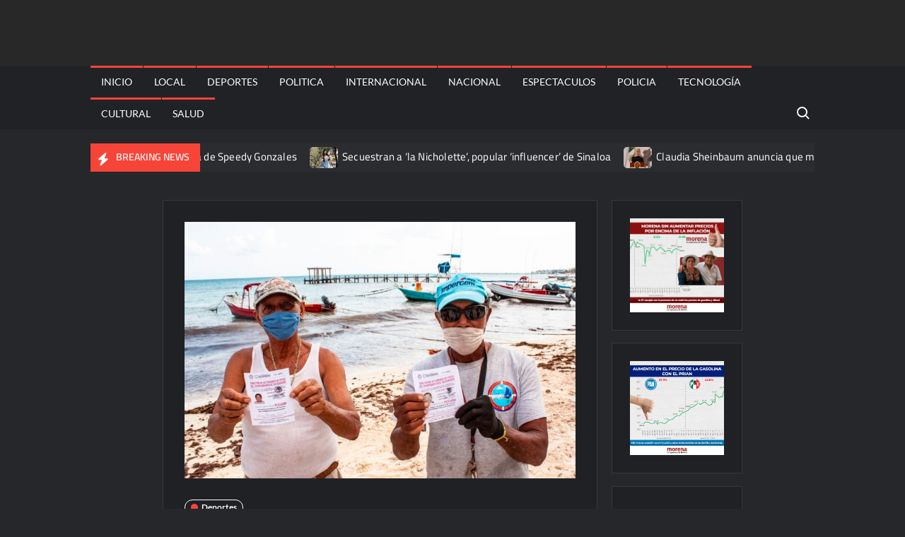

--- FILE ---
content_type: text/html; charset=UTF-8
request_url: https://far-fay.com/2020/04/29/coronavirus-playa-del-carmen-otorgan-132-permisos-de-pesca-para-autoconsumo/
body_size: 14296
content:
<!doctype html>
<html lang="es">
<head>
	<meta charset="UTF-8">
	<meta name="viewport" content="width=device-width">
	<link rel="profile" href="https://gmpg.org/xfn/11">

	<title>Coronavirus Playa del Carmen; otorgan 132 permisos de pesca para autoconsumo</title>
			 			 			 			 			 			 			 			 			 			 			 			 			 			 			 			 			 			 			 			 			 			 			 			 			 			 			 			 			 			 			 			 			 			 			 			 			 			 			 			 			 			 			 			 			 			 			 <meta name='robots' content='max-image-preview:large' />
<link rel="alternate" type="application/rss+xml" title=" &raquo; Feed" href="https://far-fay.com/feed/" />
<link rel="alternate" type="application/rss+xml" title=" &raquo; RSS de los comentarios" href="https://far-fay.com/comments/feed/" />
<link rel="alternate" type="application/rss+xml" title=" &raquo; Coronavirus Playa del Carmen; otorgan 132 permisos de pesca para autoconsumo RSS de los comentarios" href="https://far-fay.com/2020/04/29/coronavirus-playa-del-carmen-otorgan-132-permisos-de-pesca-para-autoconsumo/feed/" />
<link rel="alternate" title="oEmbed (JSON)" type="application/json+oembed" href="https://far-fay.com/wp-json/oembed/1.0/embed?url=https%3A%2F%2Ffar-fay.com%2F2020%2F04%2F29%2Fcoronavirus-playa-del-carmen-otorgan-132-permisos-de-pesca-para-autoconsumo%2F" />
<link rel="alternate" title="oEmbed (XML)" type="text/xml+oembed" href="https://far-fay.com/wp-json/oembed/1.0/embed?url=https%3A%2F%2Ffar-fay.com%2F2020%2F04%2F29%2Fcoronavirus-playa-del-carmen-otorgan-132-permisos-de-pesca-para-autoconsumo%2F&#038;format=xml" />
<style id='wp-img-auto-sizes-contain-inline-css' type='text/css'>
img:is([sizes=auto i],[sizes^="auto," i]){contain-intrinsic-size:3000px 1500px}
/*# sourceURL=wp-img-auto-sizes-contain-inline-css */
</style>
<style id='wp-emoji-styles-inline-css' type='text/css'>

	img.wp-smiley, img.emoji {
		display: inline !important;
		border: none !important;
		box-shadow: none !important;
		height: 1em !important;
		width: 1em !important;
		margin: 0 0.07em !important;
		vertical-align: -0.1em !important;
		background: none !important;
		padding: 0 !important;
	}
/*# sourceURL=wp-emoji-styles-inline-css */
</style>
<style id='wp-block-library-inline-css' type='text/css'>
:root{--wp-block-synced-color:#7a00df;--wp-block-synced-color--rgb:122,0,223;--wp-bound-block-color:var(--wp-block-synced-color);--wp-editor-canvas-background:#ddd;--wp-admin-theme-color:#007cba;--wp-admin-theme-color--rgb:0,124,186;--wp-admin-theme-color-darker-10:#006ba1;--wp-admin-theme-color-darker-10--rgb:0,107,160.5;--wp-admin-theme-color-darker-20:#005a87;--wp-admin-theme-color-darker-20--rgb:0,90,135;--wp-admin-border-width-focus:2px}@media (min-resolution:192dpi){:root{--wp-admin-border-width-focus:1.5px}}.wp-element-button{cursor:pointer}:root .has-very-light-gray-background-color{background-color:#eee}:root .has-very-dark-gray-background-color{background-color:#313131}:root .has-very-light-gray-color{color:#eee}:root .has-very-dark-gray-color{color:#313131}:root .has-vivid-green-cyan-to-vivid-cyan-blue-gradient-background{background:linear-gradient(135deg,#00d084,#0693e3)}:root .has-purple-crush-gradient-background{background:linear-gradient(135deg,#34e2e4,#4721fb 50%,#ab1dfe)}:root .has-hazy-dawn-gradient-background{background:linear-gradient(135deg,#faaca8,#dad0ec)}:root .has-subdued-olive-gradient-background{background:linear-gradient(135deg,#fafae1,#67a671)}:root .has-atomic-cream-gradient-background{background:linear-gradient(135deg,#fdd79a,#004a59)}:root .has-nightshade-gradient-background{background:linear-gradient(135deg,#330968,#31cdcf)}:root .has-midnight-gradient-background{background:linear-gradient(135deg,#020381,#2874fc)}:root{--wp--preset--font-size--normal:16px;--wp--preset--font-size--huge:42px}.has-regular-font-size{font-size:1em}.has-larger-font-size{font-size:2.625em}.has-normal-font-size{font-size:var(--wp--preset--font-size--normal)}.has-huge-font-size{font-size:var(--wp--preset--font-size--huge)}.has-text-align-center{text-align:center}.has-text-align-left{text-align:left}.has-text-align-right{text-align:right}.has-fit-text{white-space:nowrap!important}#end-resizable-editor-section{display:none}.aligncenter{clear:both}.items-justified-left{justify-content:flex-start}.items-justified-center{justify-content:center}.items-justified-right{justify-content:flex-end}.items-justified-space-between{justify-content:space-between}.screen-reader-text{border:0;clip-path:inset(50%);height:1px;margin:-1px;overflow:hidden;padding:0;position:absolute;width:1px;word-wrap:normal!important}.screen-reader-text:focus{background-color:#ddd;clip-path:none;color:#444;display:block;font-size:1em;height:auto;left:5px;line-height:normal;padding:15px 23px 14px;text-decoration:none;top:5px;width:auto;z-index:100000}html :where(.has-border-color){border-style:solid}html :where([style*=border-top-color]){border-top-style:solid}html :where([style*=border-right-color]){border-right-style:solid}html :where([style*=border-bottom-color]){border-bottom-style:solid}html :where([style*=border-left-color]){border-left-style:solid}html :where([style*=border-width]){border-style:solid}html :where([style*=border-top-width]){border-top-style:solid}html :where([style*=border-right-width]){border-right-style:solid}html :where([style*=border-bottom-width]){border-bottom-style:solid}html :where([style*=border-left-width]){border-left-style:solid}html :where(img[class*=wp-image-]){height:auto;max-width:100%}:where(figure){margin:0 0 1em}html :where(.is-position-sticky){--wp-admin--admin-bar--position-offset:var(--wp-admin--admin-bar--height,0px)}@media screen and (max-width:600px){html :where(.is-position-sticky){--wp-admin--admin-bar--position-offset:0px}}

/*# sourceURL=wp-block-library-inline-css */
</style><style id='wp-block-image-inline-css' type='text/css'>
.wp-block-image>a,.wp-block-image>figure>a{display:inline-block}.wp-block-image img{box-sizing:border-box;height:auto;max-width:100%;vertical-align:bottom}@media not (prefers-reduced-motion){.wp-block-image img.hide{visibility:hidden}.wp-block-image img.show{animation:show-content-image .4s}}.wp-block-image[style*=border-radius] img,.wp-block-image[style*=border-radius]>a{border-radius:inherit}.wp-block-image.has-custom-border img{box-sizing:border-box}.wp-block-image.aligncenter{text-align:center}.wp-block-image.alignfull>a,.wp-block-image.alignwide>a{width:100%}.wp-block-image.alignfull img,.wp-block-image.alignwide img{height:auto;width:100%}.wp-block-image .aligncenter,.wp-block-image .alignleft,.wp-block-image .alignright,.wp-block-image.aligncenter,.wp-block-image.alignleft,.wp-block-image.alignright{display:table}.wp-block-image .aligncenter>figcaption,.wp-block-image .alignleft>figcaption,.wp-block-image .alignright>figcaption,.wp-block-image.aligncenter>figcaption,.wp-block-image.alignleft>figcaption,.wp-block-image.alignright>figcaption{caption-side:bottom;display:table-caption}.wp-block-image .alignleft{float:left;margin:.5em 1em .5em 0}.wp-block-image .alignright{float:right;margin:.5em 0 .5em 1em}.wp-block-image .aligncenter{margin-left:auto;margin-right:auto}.wp-block-image :where(figcaption){margin-bottom:1em;margin-top:.5em}.wp-block-image.is-style-circle-mask img{border-radius:9999px}@supports ((-webkit-mask-image:none) or (mask-image:none)) or (-webkit-mask-image:none){.wp-block-image.is-style-circle-mask img{border-radius:0;-webkit-mask-image:url('data:image/svg+xml;utf8,<svg viewBox="0 0 100 100" xmlns="http://www.w3.org/2000/svg"><circle cx="50" cy="50" r="50"/></svg>');mask-image:url('data:image/svg+xml;utf8,<svg viewBox="0 0 100 100" xmlns="http://www.w3.org/2000/svg"><circle cx="50" cy="50" r="50"/></svg>');mask-mode:alpha;-webkit-mask-position:center;mask-position:center;-webkit-mask-repeat:no-repeat;mask-repeat:no-repeat;-webkit-mask-size:contain;mask-size:contain}}:root :where(.wp-block-image.is-style-rounded img,.wp-block-image .is-style-rounded img){border-radius:9999px}.wp-block-image figure{margin:0}.wp-lightbox-container{display:flex;flex-direction:column;position:relative}.wp-lightbox-container img{cursor:zoom-in}.wp-lightbox-container img:hover+button{opacity:1}.wp-lightbox-container button{align-items:center;backdrop-filter:blur(16px) saturate(180%);background-color:#5a5a5a40;border:none;border-radius:4px;cursor:zoom-in;display:flex;height:20px;justify-content:center;opacity:0;padding:0;position:absolute;right:16px;text-align:center;top:16px;width:20px;z-index:100}@media not (prefers-reduced-motion){.wp-lightbox-container button{transition:opacity .2s ease}}.wp-lightbox-container button:focus-visible{outline:3px auto #5a5a5a40;outline:3px auto -webkit-focus-ring-color;outline-offset:3px}.wp-lightbox-container button:hover{cursor:pointer;opacity:1}.wp-lightbox-container button:focus{opacity:1}.wp-lightbox-container button:focus,.wp-lightbox-container button:hover,.wp-lightbox-container button:not(:hover):not(:active):not(.has-background){background-color:#5a5a5a40;border:none}.wp-lightbox-overlay{box-sizing:border-box;cursor:zoom-out;height:100vh;left:0;overflow:hidden;position:fixed;top:0;visibility:hidden;width:100%;z-index:100000}.wp-lightbox-overlay .close-button{align-items:center;cursor:pointer;display:flex;justify-content:center;min-height:40px;min-width:40px;padding:0;position:absolute;right:calc(env(safe-area-inset-right) + 16px);top:calc(env(safe-area-inset-top) + 16px);z-index:5000000}.wp-lightbox-overlay .close-button:focus,.wp-lightbox-overlay .close-button:hover,.wp-lightbox-overlay .close-button:not(:hover):not(:active):not(.has-background){background:none;border:none}.wp-lightbox-overlay .lightbox-image-container{height:var(--wp--lightbox-container-height);left:50%;overflow:hidden;position:absolute;top:50%;transform:translate(-50%,-50%);transform-origin:top left;width:var(--wp--lightbox-container-width);z-index:9999999999}.wp-lightbox-overlay .wp-block-image{align-items:center;box-sizing:border-box;display:flex;height:100%;justify-content:center;margin:0;position:relative;transform-origin:0 0;width:100%;z-index:3000000}.wp-lightbox-overlay .wp-block-image img{height:var(--wp--lightbox-image-height);min-height:var(--wp--lightbox-image-height);min-width:var(--wp--lightbox-image-width);width:var(--wp--lightbox-image-width)}.wp-lightbox-overlay .wp-block-image figcaption{display:none}.wp-lightbox-overlay button{background:none;border:none}.wp-lightbox-overlay .scrim{background-color:#fff;height:100%;opacity:.9;position:absolute;width:100%;z-index:2000000}.wp-lightbox-overlay.active{visibility:visible}@media not (prefers-reduced-motion){.wp-lightbox-overlay.active{animation:turn-on-visibility .25s both}.wp-lightbox-overlay.active img{animation:turn-on-visibility .35s both}.wp-lightbox-overlay.show-closing-animation:not(.active){animation:turn-off-visibility .35s both}.wp-lightbox-overlay.show-closing-animation:not(.active) img{animation:turn-off-visibility .25s both}.wp-lightbox-overlay.zoom.active{animation:none;opacity:1;visibility:visible}.wp-lightbox-overlay.zoom.active .lightbox-image-container{animation:lightbox-zoom-in .4s}.wp-lightbox-overlay.zoom.active .lightbox-image-container img{animation:none}.wp-lightbox-overlay.zoom.active .scrim{animation:turn-on-visibility .4s forwards}.wp-lightbox-overlay.zoom.show-closing-animation:not(.active){animation:none}.wp-lightbox-overlay.zoom.show-closing-animation:not(.active) .lightbox-image-container{animation:lightbox-zoom-out .4s}.wp-lightbox-overlay.zoom.show-closing-animation:not(.active) .lightbox-image-container img{animation:none}.wp-lightbox-overlay.zoom.show-closing-animation:not(.active) .scrim{animation:turn-off-visibility .4s forwards}}@keyframes show-content-image{0%{visibility:hidden}99%{visibility:hidden}to{visibility:visible}}@keyframes turn-on-visibility{0%{opacity:0}to{opacity:1}}@keyframes turn-off-visibility{0%{opacity:1;visibility:visible}99%{opacity:0;visibility:visible}to{opacity:0;visibility:hidden}}@keyframes lightbox-zoom-in{0%{transform:translate(calc((-100vw + var(--wp--lightbox-scrollbar-width))/2 + var(--wp--lightbox-initial-left-position)),calc(-50vh + var(--wp--lightbox-initial-top-position))) scale(var(--wp--lightbox-scale))}to{transform:translate(-50%,-50%) scale(1)}}@keyframes lightbox-zoom-out{0%{transform:translate(-50%,-50%) scale(1);visibility:visible}99%{visibility:visible}to{transform:translate(calc((-100vw + var(--wp--lightbox-scrollbar-width))/2 + var(--wp--lightbox-initial-left-position)),calc(-50vh + var(--wp--lightbox-initial-top-position))) scale(var(--wp--lightbox-scale));visibility:hidden}}
/*# sourceURL=https://far-fay.com/wp-includes/blocks/image/style.min.css */
</style>
<style id='wp-block-paragraph-inline-css' type='text/css'>
.is-small-text{font-size:.875em}.is-regular-text{font-size:1em}.is-large-text{font-size:2.25em}.is-larger-text{font-size:3em}.has-drop-cap:not(:focus):first-letter{float:left;font-size:8.4em;font-style:normal;font-weight:100;line-height:.68;margin:.05em .1em 0 0;text-transform:uppercase}body.rtl .has-drop-cap:not(:focus):first-letter{float:none;margin-left:.1em}p.has-drop-cap.has-background{overflow:hidden}:root :where(p.has-background){padding:1.25em 2.375em}:where(p.has-text-color:not(.has-link-color)) a{color:inherit}p.has-text-align-left[style*="writing-mode:vertical-lr"],p.has-text-align-right[style*="writing-mode:vertical-rl"]{rotate:180deg}
/*# sourceURL=https://far-fay.com/wp-includes/blocks/paragraph/style.min.css */
</style>
<style id='global-styles-inline-css' type='text/css'>
:root{--wp--preset--aspect-ratio--square: 1;--wp--preset--aspect-ratio--4-3: 4/3;--wp--preset--aspect-ratio--3-4: 3/4;--wp--preset--aspect-ratio--3-2: 3/2;--wp--preset--aspect-ratio--2-3: 2/3;--wp--preset--aspect-ratio--16-9: 16/9;--wp--preset--aspect-ratio--9-16: 9/16;--wp--preset--color--black: #000000;--wp--preset--color--cyan-bluish-gray: #abb8c3;--wp--preset--color--white: #ffffff;--wp--preset--color--pale-pink: #f78da7;--wp--preset--color--vivid-red: #cf2e2e;--wp--preset--color--luminous-vivid-orange: #ff6900;--wp--preset--color--luminous-vivid-amber: #fcb900;--wp--preset--color--light-green-cyan: #7bdcb5;--wp--preset--color--vivid-green-cyan: #00d084;--wp--preset--color--pale-cyan-blue: #8ed1fc;--wp--preset--color--vivid-cyan-blue: #0693e3;--wp--preset--color--vivid-purple: #9b51e0;--wp--preset--gradient--vivid-cyan-blue-to-vivid-purple: linear-gradient(135deg,rgb(6,147,227) 0%,rgb(155,81,224) 100%);--wp--preset--gradient--light-green-cyan-to-vivid-green-cyan: linear-gradient(135deg,rgb(122,220,180) 0%,rgb(0,208,130) 100%);--wp--preset--gradient--luminous-vivid-amber-to-luminous-vivid-orange: linear-gradient(135deg,rgb(252,185,0) 0%,rgb(255,105,0) 100%);--wp--preset--gradient--luminous-vivid-orange-to-vivid-red: linear-gradient(135deg,rgb(255,105,0) 0%,rgb(207,46,46) 100%);--wp--preset--gradient--very-light-gray-to-cyan-bluish-gray: linear-gradient(135deg,rgb(238,238,238) 0%,rgb(169,184,195) 100%);--wp--preset--gradient--cool-to-warm-spectrum: linear-gradient(135deg,rgb(74,234,220) 0%,rgb(151,120,209) 20%,rgb(207,42,186) 40%,rgb(238,44,130) 60%,rgb(251,105,98) 80%,rgb(254,248,76) 100%);--wp--preset--gradient--blush-light-purple: linear-gradient(135deg,rgb(255,206,236) 0%,rgb(152,150,240) 100%);--wp--preset--gradient--blush-bordeaux: linear-gradient(135deg,rgb(254,205,165) 0%,rgb(254,45,45) 50%,rgb(107,0,62) 100%);--wp--preset--gradient--luminous-dusk: linear-gradient(135deg,rgb(255,203,112) 0%,rgb(199,81,192) 50%,rgb(65,88,208) 100%);--wp--preset--gradient--pale-ocean: linear-gradient(135deg,rgb(255,245,203) 0%,rgb(182,227,212) 50%,rgb(51,167,181) 100%);--wp--preset--gradient--electric-grass: linear-gradient(135deg,rgb(202,248,128) 0%,rgb(113,206,126) 100%);--wp--preset--gradient--midnight: linear-gradient(135deg,rgb(2,3,129) 0%,rgb(40,116,252) 100%);--wp--preset--font-size--small: 13px;--wp--preset--font-size--medium: 20px;--wp--preset--font-size--large: 36px;--wp--preset--font-size--x-large: 42px;--wp--preset--spacing--20: 0.44rem;--wp--preset--spacing--30: 0.67rem;--wp--preset--spacing--40: 1rem;--wp--preset--spacing--50: 1.5rem;--wp--preset--spacing--60: 2.25rem;--wp--preset--spacing--70: 3.38rem;--wp--preset--spacing--80: 5.06rem;--wp--preset--shadow--natural: 6px 6px 9px rgba(0, 0, 0, 0.2);--wp--preset--shadow--deep: 12px 12px 50px rgba(0, 0, 0, 0.4);--wp--preset--shadow--sharp: 6px 6px 0px rgba(0, 0, 0, 0.2);--wp--preset--shadow--outlined: 6px 6px 0px -3px rgb(255, 255, 255), 6px 6px rgb(0, 0, 0);--wp--preset--shadow--crisp: 6px 6px 0px rgb(0, 0, 0);}:where(.is-layout-flex){gap: 0.5em;}:where(.is-layout-grid){gap: 0.5em;}body .is-layout-flex{display: flex;}.is-layout-flex{flex-wrap: wrap;align-items: center;}.is-layout-flex > :is(*, div){margin: 0;}body .is-layout-grid{display: grid;}.is-layout-grid > :is(*, div){margin: 0;}:where(.wp-block-columns.is-layout-flex){gap: 2em;}:where(.wp-block-columns.is-layout-grid){gap: 2em;}:where(.wp-block-post-template.is-layout-flex){gap: 1.25em;}:where(.wp-block-post-template.is-layout-grid){gap: 1.25em;}.has-black-color{color: var(--wp--preset--color--black) !important;}.has-cyan-bluish-gray-color{color: var(--wp--preset--color--cyan-bluish-gray) !important;}.has-white-color{color: var(--wp--preset--color--white) !important;}.has-pale-pink-color{color: var(--wp--preset--color--pale-pink) !important;}.has-vivid-red-color{color: var(--wp--preset--color--vivid-red) !important;}.has-luminous-vivid-orange-color{color: var(--wp--preset--color--luminous-vivid-orange) !important;}.has-luminous-vivid-amber-color{color: var(--wp--preset--color--luminous-vivid-amber) !important;}.has-light-green-cyan-color{color: var(--wp--preset--color--light-green-cyan) !important;}.has-vivid-green-cyan-color{color: var(--wp--preset--color--vivid-green-cyan) !important;}.has-pale-cyan-blue-color{color: var(--wp--preset--color--pale-cyan-blue) !important;}.has-vivid-cyan-blue-color{color: var(--wp--preset--color--vivid-cyan-blue) !important;}.has-vivid-purple-color{color: var(--wp--preset--color--vivid-purple) !important;}.has-black-background-color{background-color: var(--wp--preset--color--black) !important;}.has-cyan-bluish-gray-background-color{background-color: var(--wp--preset--color--cyan-bluish-gray) !important;}.has-white-background-color{background-color: var(--wp--preset--color--white) !important;}.has-pale-pink-background-color{background-color: var(--wp--preset--color--pale-pink) !important;}.has-vivid-red-background-color{background-color: var(--wp--preset--color--vivid-red) !important;}.has-luminous-vivid-orange-background-color{background-color: var(--wp--preset--color--luminous-vivid-orange) !important;}.has-luminous-vivid-amber-background-color{background-color: var(--wp--preset--color--luminous-vivid-amber) !important;}.has-light-green-cyan-background-color{background-color: var(--wp--preset--color--light-green-cyan) !important;}.has-vivid-green-cyan-background-color{background-color: var(--wp--preset--color--vivid-green-cyan) !important;}.has-pale-cyan-blue-background-color{background-color: var(--wp--preset--color--pale-cyan-blue) !important;}.has-vivid-cyan-blue-background-color{background-color: var(--wp--preset--color--vivid-cyan-blue) !important;}.has-vivid-purple-background-color{background-color: var(--wp--preset--color--vivid-purple) !important;}.has-black-border-color{border-color: var(--wp--preset--color--black) !important;}.has-cyan-bluish-gray-border-color{border-color: var(--wp--preset--color--cyan-bluish-gray) !important;}.has-white-border-color{border-color: var(--wp--preset--color--white) !important;}.has-pale-pink-border-color{border-color: var(--wp--preset--color--pale-pink) !important;}.has-vivid-red-border-color{border-color: var(--wp--preset--color--vivid-red) !important;}.has-luminous-vivid-orange-border-color{border-color: var(--wp--preset--color--luminous-vivid-orange) !important;}.has-luminous-vivid-amber-border-color{border-color: var(--wp--preset--color--luminous-vivid-amber) !important;}.has-light-green-cyan-border-color{border-color: var(--wp--preset--color--light-green-cyan) !important;}.has-vivid-green-cyan-border-color{border-color: var(--wp--preset--color--vivid-green-cyan) !important;}.has-pale-cyan-blue-border-color{border-color: var(--wp--preset--color--pale-cyan-blue) !important;}.has-vivid-cyan-blue-border-color{border-color: var(--wp--preset--color--vivid-cyan-blue) !important;}.has-vivid-purple-border-color{border-color: var(--wp--preset--color--vivid-purple) !important;}.has-vivid-cyan-blue-to-vivid-purple-gradient-background{background: var(--wp--preset--gradient--vivid-cyan-blue-to-vivid-purple) !important;}.has-light-green-cyan-to-vivid-green-cyan-gradient-background{background: var(--wp--preset--gradient--light-green-cyan-to-vivid-green-cyan) !important;}.has-luminous-vivid-amber-to-luminous-vivid-orange-gradient-background{background: var(--wp--preset--gradient--luminous-vivid-amber-to-luminous-vivid-orange) !important;}.has-luminous-vivid-orange-to-vivid-red-gradient-background{background: var(--wp--preset--gradient--luminous-vivid-orange-to-vivid-red) !important;}.has-very-light-gray-to-cyan-bluish-gray-gradient-background{background: var(--wp--preset--gradient--very-light-gray-to-cyan-bluish-gray) !important;}.has-cool-to-warm-spectrum-gradient-background{background: var(--wp--preset--gradient--cool-to-warm-spectrum) !important;}.has-blush-light-purple-gradient-background{background: var(--wp--preset--gradient--blush-light-purple) !important;}.has-blush-bordeaux-gradient-background{background: var(--wp--preset--gradient--blush-bordeaux) !important;}.has-luminous-dusk-gradient-background{background: var(--wp--preset--gradient--luminous-dusk) !important;}.has-pale-ocean-gradient-background{background: var(--wp--preset--gradient--pale-ocean) !important;}.has-electric-grass-gradient-background{background: var(--wp--preset--gradient--electric-grass) !important;}.has-midnight-gradient-background{background: var(--wp--preset--gradient--midnight) !important;}.has-small-font-size{font-size: var(--wp--preset--font-size--small) !important;}.has-medium-font-size{font-size: var(--wp--preset--font-size--medium) !important;}.has-large-font-size{font-size: var(--wp--preset--font-size--large) !important;}.has-x-large-font-size{font-size: var(--wp--preset--font-size--x-large) !important;}
/*# sourceURL=global-styles-inline-css */
</style>

<style id='classic-theme-styles-inline-css' type='text/css'>
/*! This file is auto-generated */
.wp-block-button__link{color:#fff;background-color:#32373c;border-radius:9999px;box-shadow:none;text-decoration:none;padding:calc(.667em + 2px) calc(1.333em + 2px);font-size:1.125em}.wp-block-file__button{background:#32373c;color:#fff;text-decoration:none}
/*# sourceURL=/wp-includes/css/classic-themes.min.css */
</style>
<link rel='stylesheet' id='trustnews-style-css' href='https://far-fay.com/wp-content/themes/trustnews/style.css?ver=6.9' type='text/css' media='all' />
<link rel='stylesheet' id='fontawesome-css' href='https://far-fay.com/wp-content/themes/trustnews/assets/library/fontawesome/css/all.min.css?ver=6.9' type='text/css' media='all' />
<link rel='stylesheet' id='trustnews-google-font-css' href='https://far-fay.com/wp-content/fonts/aebf67c66852945486086524de9aa9ce.css' type='text/css' media='all' />
<script type="text/javascript" src="https://far-fay.com/wp-includes/js/jquery/jquery.min.js?ver=3.7.1" id="jquery-core-js"></script>
<script type="text/javascript" src="https://far-fay.com/wp-includes/js/jquery/jquery-migrate.min.js?ver=3.4.1" id="jquery-migrate-js"></script>
<script type="text/javascript" src="https://far-fay.com/wp-content/themes/trustnews/assets/js/global.js?ver=1" id="trustnews-global-js"></script>
<link rel="https://api.w.org/" href="https://far-fay.com/wp-json/" /><link rel="alternate" title="JSON" type="application/json" href="https://far-fay.com/wp-json/wp/v2/posts/3296" /><link rel="EditURI" type="application/rsd+xml" title="RSD" href="https://far-fay.com/xmlrpc.php?rsd" />
<meta name="generator" content="WordPress 6.9" />
<link rel="canonical" href="https://far-fay.com/2020/04/29/coronavirus-playa-del-carmen-otorgan-132-permisos-de-pesca-para-autoconsumo/" />
<link rel='shortlink' href='https://far-fay.com/?p=3296' />

		<!-- GA Google Analytics @ https://m0n.co/ga -->
		<script async src="https://www.googletagmanager.com/gtag/js?id=G-QJYHHPH8E9"></script>
		<script>
			window.dataLayer = window.dataLayer || [];
			function gtag(){dataLayer.push(arguments);}
			gtag('js', new Date());
			gtag('config', 'G-QJYHHPH8E9');
		</script>

			<style type="text/css">
					.site-title a,
			.site-description,
			.has-header-image .site-title a,
			.has-header-image .site-description,
			.has-top-bg-image .site-title a,
			.has-top-bg-image .site-description {
				position: absolute;
				clip: rect(1px, 1px, 1px, 1px);
			}
				</style>
		<link rel="icon" href="https://far-fay.com/wp-content/uploads/2021/04/cropped-farfay-32x32.jpeg" sizes="32x32" />
<link rel="icon" href="https://far-fay.com/wp-content/uploads/2021/04/cropped-farfay-192x192.jpeg" sizes="192x192" />
<link rel="apple-touch-icon" href="https://far-fay.com/wp-content/uploads/2021/04/cropped-farfay-180x180.jpeg" />
<meta name="msapplication-TileImage" content="https://far-fay.com/wp-content/uploads/2021/04/cropped-farfay-270x270.jpeg" />
</head>

<body class="wp-singular post-template-default single single-post postid-3296 single-format-standard wp-theme-trustnews lw-area has-sidebar dark-layer">
	<div id="page" class="site">
	<a class="skip-link screen-reader-text" href="#content">Skip to content</a>
	
	<header id="masthead" class="site-header">
		<div id="main-header" class="main-header">
			<div class="navigation-top">
        		<div class="wrap">
            	<div id="site-header-menu" class="site-header-menu">
               	<nav class="main-navigation" aria-label="Primary Menu" role="navigation">
							    <button class="menu-toggle" aria-controls="primary-menu" aria-expanded="false">
        <span class="toggle-text">Menu</span>
        <span class="toggle-bar"></span>
    </button>

    <ul id="primary-menu" class="menu nav-menu"><li id="menu-item-8234" class="menu-item menu-item-type-custom menu-item-object-custom menu-item-home menu-item-8234"><a href="https://far-fay.com/">Inicio</a></li>
<li id="menu-item-10876" class="menu-item menu-item-type-taxonomy menu-item-object-category menu-item-10876 category-color-24"><a href="https://far-fay.com/category/local/">Local</a></li>
<li id="menu-item-10877" class="menu-item menu-item-type-taxonomy menu-item-object-category current-post-ancestor current-menu-parent current-post-parent menu-item-10877 category-color-7"><a href="https://far-fay.com/category/deportes/">Deportes</a></li>
<li id="menu-item-10878" class="menu-item menu-item-type-taxonomy menu-item-object-category menu-item-10878 category-color-21"><a href="https://far-fay.com/category/politica/">Politica</a></li>
<li id="menu-item-10879" class="menu-item menu-item-type-taxonomy menu-item-object-category menu-item-10879 category-color-14"><a href="https://far-fay.com/category/internacional/">Internacional</a></li>
<li id="menu-item-10880" class="menu-item menu-item-type-taxonomy menu-item-object-category menu-item-10880 category-color-17"><a href="https://far-fay.com/category/nacional/">Nacional</a></li>
<li id="menu-item-10881" class="menu-item menu-item-type-taxonomy menu-item-object-category menu-item-10881 category-color-10"><a href="https://far-fay.com/category/espectaculos/">Espectaculos</a></li>
<li id="menu-item-10882" class="menu-item menu-item-type-taxonomy menu-item-object-category menu-item-10882 category-color-15"><a href="https://far-fay.com/category/policia/">Policia</a></li>
<li id="menu-item-10883" class="menu-item menu-item-type-taxonomy menu-item-object-category menu-item-10883 category-color-25"><a href="https://far-fay.com/category/tecnologia/">Tecnología</a></li>
<li id="menu-item-10884" class="menu-item menu-item-type-taxonomy menu-item-object-category menu-item-10884 category-color-4"><a href="https://far-fay.com/category/cultural/">Cultural</a></li>
<li id="menu-item-10885" class="menu-item menu-item-type-taxonomy menu-item-object-category menu-item-10885 category-color-28"><a href="https://far-fay.com/category/salud/">Salud</a></li>
</ul>						 </nav><!-- #site-navigation -->
						 									<button type="button" class="search-toggle"><span><span class="screen-reader-text">Search for:</span></span></button>
								           		</div>
        		</div><!-- .wrap -->
			</div><!-- .navigation-top -->
			<div class="search-container-wrap">
    <div class="search-container">
        <form method="get" class="search" action="https://far-fay.com/"> 
            <label for='s' class='screen-reader-text'>Search</label> 
                <input class="search-field" placeholder="Search&hellip;" name="s" type="search"> 
                <input class="search-submit" value="Search" type="submit">
        </form>
    </div><!-- .search-container -->
</div><!-- .search-container-wrap -->
    

			<div class="main-header-brand">
				
				<div class="header-brand" >
					<div class="wrap">
						<div class="header-brand-content">
							    <div class="site-branding">
                <div class="site-branding-text">

                            <p class="site-title"><a href="https://far-fay.com/" rel="home"></a></p>
                
        </div><!-- .site-branding-text -->
    </div><!-- .site-branding -->


							<div class="header-right">
								<div class="header-banner">

																	</div><!-- .header-banner -->
							</div><!-- .header-right -->
						</div><!-- .header-brand-content -->
					</div><!-- .wrap -->
				</div><!-- .header-brand -->

				<div id="nav-sticker">
					<div class="navigation-top">
						<div class="wrap">
							<div id="site-header-menu" class="site-header-menu">
								<nav id="site-navigation" class="main-navigation" aria-label="Primary Menu">
								    <button class="menu-toggle" aria-controls="primary-menu" aria-expanded="false">
        <span class="toggle-text">Menu</span>
        <span class="toggle-bar"></span>
    </button>

    <ul id="primary-menu" class="menu nav-menu"><li class="menu-item menu-item-type-custom menu-item-object-custom menu-item-home menu-item-8234"><a href="https://far-fay.com/">Inicio</a></li>
<li class="menu-item menu-item-type-taxonomy menu-item-object-category menu-item-10876 category-color-24"><a href="https://far-fay.com/category/local/">Local</a></li>
<li class="menu-item menu-item-type-taxonomy menu-item-object-category current-post-ancestor current-menu-parent current-post-parent menu-item-10877 category-color-7"><a href="https://far-fay.com/category/deportes/">Deportes</a></li>
<li class="menu-item menu-item-type-taxonomy menu-item-object-category menu-item-10878 category-color-21"><a href="https://far-fay.com/category/politica/">Politica</a></li>
<li class="menu-item menu-item-type-taxonomy menu-item-object-category menu-item-10879 category-color-14"><a href="https://far-fay.com/category/internacional/">Internacional</a></li>
<li class="menu-item menu-item-type-taxonomy menu-item-object-category menu-item-10880 category-color-17"><a href="https://far-fay.com/category/nacional/">Nacional</a></li>
<li class="menu-item menu-item-type-taxonomy menu-item-object-category menu-item-10881 category-color-10"><a href="https://far-fay.com/category/espectaculos/">Espectaculos</a></li>
<li class="menu-item menu-item-type-taxonomy menu-item-object-category menu-item-10882 category-color-15"><a href="https://far-fay.com/category/policia/">Policia</a></li>
<li class="menu-item menu-item-type-taxonomy menu-item-object-category menu-item-10883 category-color-25"><a href="https://far-fay.com/category/tecnologia/">Tecnología</a></li>
<li class="menu-item menu-item-type-taxonomy menu-item-object-category menu-item-10884 category-color-4"><a href="https://far-fay.com/category/cultural/">Cultural</a></li>
<li class="menu-item menu-item-type-taxonomy menu-item-object-category menu-item-10885 category-color-28"><a href="https://far-fay.com/category/salud/">Salud</a></li>
</ul>								</nav><!-- #site-navigation -->
	            												<button type="button" class="search-toggle"><span><span class="screen-reader-text">Search for:</span></span></button>
															</div>
        				</div><!-- .wrap -->
     				</div><!-- .navigation-top -->
     			</div><!-- #nav-sticker -->
     			<div class="search-container-wrap">
    <div class="search-container">
        <form method="get" class="search" action="https://far-fay.com/"> 
            <label for='s' class='screen-reader-text'>Search</label> 
                <input class="search-field" placeholder="Search&hellip;" name="s" type="search"> 
                <input class="search-submit" value="Search" type="submit">
        </form>
    </div><!-- .search-container -->
</div><!-- .search-container-wrap -->
    
					<div class="breaking-news-holder">
						<div class="wrap">
							<div class="top-header">
								<div class="top-header-inner">
									    <div class="breaking-news">
                <div class="breaking-news-header">
            <h4 class="breaking-news-title">Breaking News</h4>
        </div>
                <div class="marquee">
                            <artical class="news-post-title">
                                            <span class="news-post-img">
                            <a href="https://far-fay.com/2026/01/21/yepa-yepa-arriba-arriba-warner-bros-anuncia-pelicula-de-speedy-gonzales/" title="“¡Yepa, yepa! ¡Arriba, arriba!”: Warner Bros anuncia película de Speedy Gonzales"><img width="1200" height="740" src="https://far-fay.com/wp-content/uploads/2026/01/WhatsApp-Image-2026-01-21-at-12.58.36.jpeg" class="attachment-post-thumbnail size-post-thumbnail wp-post-image" alt="" decoding="async" fetchpriority="high" srcset="https://far-fay.com/wp-content/uploads/2026/01/WhatsApp-Image-2026-01-21-at-12.58.36.jpeg 1200w, https://far-fay.com/wp-content/uploads/2026/01/WhatsApp-Image-2026-01-21-at-12.58.36-300x185.jpeg 300w, https://far-fay.com/wp-content/uploads/2026/01/WhatsApp-Image-2026-01-21-at-12.58.36-1024x631.jpeg 1024w, https://far-fay.com/wp-content/uploads/2026/01/WhatsApp-Image-2026-01-21-at-12.58.36-768x474.jpeg 768w" sizes="(max-width: 1200px) 100vw, 1200px" /></a>
                         </span>
                     
                    <h3><a href="https://far-fay.com/2026/01/21/yepa-yepa-arriba-arriba-warner-bros-anuncia-pelicula-de-speedy-gonzales/" title="“¡Yepa, yepa! ¡Arriba, arriba!”: Warner Bros anuncia película de Speedy Gonzales">“¡Yepa, yepa! ¡Arriba, arriba!”: Warner Bros anuncia película de Speedy Gonzales</a></h3>
                </artical>

                            <artical class="news-post-title">
                                            <span class="news-post-img">
                            <a href="https://far-fay.com/2026/01/21/secuestran-a-la-nicholette-popular-influencer-de-sinaloa/" title="Secuestran a ‘la Nicholette’, popular ‘influencer’ de Sinaloa"><img width="1200" height="740" src="https://far-fay.com/wp-content/uploads/2026/01/WhatsApp-Image-2026-01-21-at-12.52.01.jpeg" class="attachment-post-thumbnail size-post-thumbnail wp-post-image" alt="" decoding="async" srcset="https://far-fay.com/wp-content/uploads/2026/01/WhatsApp-Image-2026-01-21-at-12.52.01.jpeg 1200w, https://far-fay.com/wp-content/uploads/2026/01/WhatsApp-Image-2026-01-21-at-12.52.01-300x185.jpeg 300w, https://far-fay.com/wp-content/uploads/2026/01/WhatsApp-Image-2026-01-21-at-12.52.01-1024x631.jpeg 1024w, https://far-fay.com/wp-content/uploads/2026/01/WhatsApp-Image-2026-01-21-at-12.52.01-768x474.jpeg 768w" sizes="(max-width: 1200px) 100vw, 1200px" /></a>
                         </span>
                     
                    <h3><a href="https://far-fay.com/2026/01/21/secuestran-a-la-nicholette-popular-influencer-de-sinaloa/" title="Secuestran a ‘la Nicholette’, popular ‘influencer’ de Sinaloa">Secuestran a ‘la Nicholette’, popular ‘influencer’ de Sinaloa</a></h3>
                </artical>

                            <artical class="news-post-title">
                                            <span class="news-post-img">
                            <a href="https://far-fay.com/2026/01/21/claudia-sheinbaum-anuncia-que-militares-y-funcionarios-ya-no-se-trasladaran-en-aviones-de-estados-unidos-para-capacitacion/" title="Claudia Sheinbaum anuncia que militares y funcionarios ya no se trasladarán en aviones de Estados Unidos para capacitación"><img width="1035" height="584" src="https://far-fay.com/wp-content/uploads/2026/01/WhatsApp-Image-2026-01-21-at-12.38.19.jpeg" class="attachment-post-thumbnail size-post-thumbnail wp-post-image" alt="" decoding="async" srcset="https://far-fay.com/wp-content/uploads/2026/01/WhatsApp-Image-2026-01-21-at-12.38.19.jpeg 1035w, https://far-fay.com/wp-content/uploads/2026/01/WhatsApp-Image-2026-01-21-at-12.38.19-300x169.jpeg 300w, https://far-fay.com/wp-content/uploads/2026/01/WhatsApp-Image-2026-01-21-at-12.38.19-1024x578.jpeg 1024w, https://far-fay.com/wp-content/uploads/2026/01/WhatsApp-Image-2026-01-21-at-12.38.19-768x433.jpeg 768w" sizes="(max-width: 1035px) 100vw, 1035px" /></a>
                         </span>
                     
                    <h3><a href="https://far-fay.com/2026/01/21/claudia-sheinbaum-anuncia-que-militares-y-funcionarios-ya-no-se-trasladaran-en-aviones-de-estados-unidos-para-capacitacion/" title="Claudia Sheinbaum anuncia que militares y funcionarios ya no se trasladarán en aviones de Estados Unidos para capacitación">Claudia Sheinbaum anuncia que militares y funcionarios ya no se trasladarán en aviones de Estados Unidos para capacitación</a></h3>
                </artical>

                            <artical class="news-post-title">
                                            <span class="news-post-img">
                            <a href="https://far-fay.com/2026/01/21/bloquean-padres-de-familia-de-kinder-la-uruapan-los-reyes/" title="Bloquean padres de familia de kínder la Uruapan-Los Reyes"><img width="1160" height="700" src="https://far-fay.com/wp-content/uploads/2026/01/WhatsApp-Image-2026-01-21-at-11.46.10.jpeg" class="attachment-post-thumbnail size-post-thumbnail wp-post-image" alt="" decoding="async" srcset="https://far-fay.com/wp-content/uploads/2026/01/WhatsApp-Image-2026-01-21-at-11.46.10.jpeg 1160w, https://far-fay.com/wp-content/uploads/2026/01/WhatsApp-Image-2026-01-21-at-11.46.10-300x181.jpeg 300w, https://far-fay.com/wp-content/uploads/2026/01/WhatsApp-Image-2026-01-21-at-11.46.10-1024x618.jpeg 1024w, https://far-fay.com/wp-content/uploads/2026/01/WhatsApp-Image-2026-01-21-at-11.46.10-768x463.jpeg 768w" sizes="(max-width: 1160px) 100vw, 1160px" /></a>
                         </span>
                     
                    <h3><a href="https://far-fay.com/2026/01/21/bloquean-padres-de-familia-de-kinder-la-uruapan-los-reyes/" title="Bloquean padres de familia de kínder la Uruapan-Los Reyes">Bloquean padres de familia de kínder la Uruapan-Los Reyes</a></h3>
                </artical>

                            <artical class="news-post-title">
                                            <span class="news-post-img">
                            <a href="https://far-fay.com/2026/01/21/louis-tomlinson-explica-por-que-evita-cantar-algunas-canciones-de-one-direction-en-sus-shows/" title="Louis Tomlinson explica por qué evita cantar algunas canciones de One Direction en sus shows"><img width="1035" height="585" src="https://far-fay.com/wp-content/uploads/2026/01/WhatsApp-Image-2026-01-21-at-11.10.03.jpeg" class="attachment-post-thumbnail size-post-thumbnail wp-post-image" alt="" decoding="async" srcset="https://far-fay.com/wp-content/uploads/2026/01/WhatsApp-Image-2026-01-21-at-11.10.03.jpeg 1035w, https://far-fay.com/wp-content/uploads/2026/01/WhatsApp-Image-2026-01-21-at-11.10.03-300x170.jpeg 300w, https://far-fay.com/wp-content/uploads/2026/01/WhatsApp-Image-2026-01-21-at-11.10.03-1024x579.jpeg 1024w, https://far-fay.com/wp-content/uploads/2026/01/WhatsApp-Image-2026-01-21-at-11.10.03-768x434.jpeg 768w" sizes="(max-width: 1035px) 100vw, 1035px" /></a>
                         </span>
                     
                    <h3><a href="https://far-fay.com/2026/01/21/louis-tomlinson-explica-por-que-evita-cantar-algunas-canciones-de-one-direction-en-sus-shows/" title="Louis Tomlinson explica por qué evita cantar algunas canciones de One Direction en sus shows">Louis Tomlinson explica por qué evita cantar algunas canciones de One Direction en sus shows</a></h3>
                </artical>

                            <artical class="news-post-title">
                                            <span class="news-post-img">
                            <a href="https://far-fay.com/2026/01/21/en-fase-de-planeacion-programa-de-transporte-gratuito-para-adultos-mayores-en-morelos/" title="En fase de planeación, programa de transporte gratuito para adultos mayores en Morelos"><img width="1059" height="596" src="https://far-fay.com/wp-content/uploads/2026/01/WhatsApp-Image-2026-01-21-at-10.31.44.jpeg" class="attachment-post-thumbnail size-post-thumbnail wp-post-image" alt="" decoding="async" srcset="https://far-fay.com/wp-content/uploads/2026/01/WhatsApp-Image-2026-01-21-at-10.31.44.jpeg 1059w, https://far-fay.com/wp-content/uploads/2026/01/WhatsApp-Image-2026-01-21-at-10.31.44-300x169.jpeg 300w, https://far-fay.com/wp-content/uploads/2026/01/WhatsApp-Image-2026-01-21-at-10.31.44-1024x576.jpeg 1024w, https://far-fay.com/wp-content/uploads/2026/01/WhatsApp-Image-2026-01-21-at-10.31.44-768x432.jpeg 768w" sizes="(max-width: 1059px) 100vw, 1059px" /></a>
                         </span>
                     
                    <h3><a href="https://far-fay.com/2026/01/21/en-fase-de-planeacion-programa-de-transporte-gratuito-para-adultos-mayores-en-morelos/" title="En fase de planeación, programa de transporte gratuito para adultos mayores en Morelos">En fase de planeación, programa de transporte gratuito para adultos mayores en Morelos</a></h3>
                </artical>

                            <artical class="news-post-title">
                                            <span class="news-post-img">
                            <a href="https://far-fay.com/2026/01/21/mexico-busca-atraer-inversion-mas-rapido-y-reducir-tiempos-de-casi-dos-anos-a-uno-dice-altagracia-gomez/" title="México busca atraer inversión más rápido y reducir tiempos de casi dos años a uno, dice Altagracia Gómez"><img width="1035" height="582" src="https://far-fay.com/wp-content/uploads/2026/01/WhatsApp-Image-2026-01-21-at-10.09.18.jpeg" class="attachment-post-thumbnail size-post-thumbnail wp-post-image" alt="" decoding="async" srcset="https://far-fay.com/wp-content/uploads/2026/01/WhatsApp-Image-2026-01-21-at-10.09.18.jpeg 1035w, https://far-fay.com/wp-content/uploads/2026/01/WhatsApp-Image-2026-01-21-at-10.09.18-300x169.jpeg 300w, https://far-fay.com/wp-content/uploads/2026/01/WhatsApp-Image-2026-01-21-at-10.09.18-1024x576.jpeg 1024w, https://far-fay.com/wp-content/uploads/2026/01/WhatsApp-Image-2026-01-21-at-10.09.18-768x432.jpeg 768w" sizes="(max-width: 1035px) 100vw, 1035px" /></a>
                         </span>
                     
                    <h3><a href="https://far-fay.com/2026/01/21/mexico-busca-atraer-inversion-mas-rapido-y-reducir-tiempos-de-casi-dos-anos-a-uno-dice-altagracia-gomez/" title="México busca atraer inversión más rápido y reducir tiempos de casi dos años a uno, dice Altagracia Gómez">México busca atraer inversión más rápido y reducir tiempos de casi dos años a uno, dice Altagracia Gómez</a></h3>
                </artical>

                            <artical class="news-post-title">
                                            <span class="news-post-img">
                            <a href="https://far-fay.com/2026/01/21/donald-trump-llega-al-foro-de-davos-para-reunirse-con-varios-lideres-mundiales-y-tratar-la-situacion-en-ucrania/" title="Donald Trump llega al Foro de Davos para reunirse con varios líderes mundiales y tratar la situación en Ucrania"><img width="1029" height="578" src="https://far-fay.com/wp-content/uploads/2026/01/WhatsApp-Image-2026-01-21-at-08.59.38.jpeg" class="attachment-post-thumbnail size-post-thumbnail wp-post-image" alt="" decoding="async" srcset="https://far-fay.com/wp-content/uploads/2026/01/WhatsApp-Image-2026-01-21-at-08.59.38.jpeg 1029w, https://far-fay.com/wp-content/uploads/2026/01/WhatsApp-Image-2026-01-21-at-08.59.38-300x169.jpeg 300w, https://far-fay.com/wp-content/uploads/2026/01/WhatsApp-Image-2026-01-21-at-08.59.38-1024x575.jpeg 1024w, https://far-fay.com/wp-content/uploads/2026/01/WhatsApp-Image-2026-01-21-at-08.59.38-768x431.jpeg 768w" sizes="(max-width: 1029px) 100vw, 1029px" /></a>
                         </span>
                     
                    <h3><a href="https://far-fay.com/2026/01/21/donald-trump-llega-al-foro-de-davos-para-reunirse-con-varios-lideres-mundiales-y-tratar-la-situacion-en-ucrania/" title="Donald Trump llega al Foro de Davos para reunirse con varios líderes mundiales y tratar la situación en Ucrania">Donald Trump llega al Foro de Davos para reunirse con varios líderes mundiales y tratar la situación en Ucrania</a></h3>
                </artical>

                            <artical class="news-post-title">
                                            <span class="news-post-img">
                            <a href="https://far-fay.com/2026/01/21/ricardo-monreal-destaca-la-estrategia-de-claudia-sheinbaum-ante-estados-unidos/" title="Ricardo Monreal destaca la estrategia de Claudia Sheinbaum ante Estados Unidos"><img width="1280" height="853" src="https://far-fay.com/wp-content/uploads/2026/01/WhatsApp-Image-2026-01-21-at-08.28.50.jpeg" class="attachment-post-thumbnail size-post-thumbnail wp-post-image" alt="" decoding="async" srcset="https://far-fay.com/wp-content/uploads/2026/01/WhatsApp-Image-2026-01-21-at-08.28.50.jpeg 1280w, https://far-fay.com/wp-content/uploads/2026/01/WhatsApp-Image-2026-01-21-at-08.28.50-300x200.jpeg 300w, https://far-fay.com/wp-content/uploads/2026/01/WhatsApp-Image-2026-01-21-at-08.28.50-1024x682.jpeg 1024w, https://far-fay.com/wp-content/uploads/2026/01/WhatsApp-Image-2026-01-21-at-08.28.50-768x512.jpeg 768w" sizes="(max-width: 1280px) 100vw, 1280px" /></a>
                         </span>
                     
                    <h3><a href="https://far-fay.com/2026/01/21/ricardo-monreal-destaca-la-estrategia-de-claudia-sheinbaum-ante-estados-unidos/" title="Ricardo Monreal destaca la estrategia de Claudia Sheinbaum ante Estados Unidos">Ricardo Monreal destaca la estrategia de Claudia Sheinbaum ante Estados Unidos</a></h3>
                </artical>

                            <artical class="news-post-title">
                                            <span class="news-post-img">
                            <a href="https://far-fay.com/2026/01/21/un-nuevo-frente-frio-se-aproximara-a-la-frontera-norte-de-mexico-3/" title="Un nuevo frente frío se aproximará a la frontera norte de México"><img width="1352" height="791" src="https://far-fay.com/wp-content/uploads/2026/01/WhatsApp-Image-2026-01-21-at-07.51.34.jpeg" class="attachment-post-thumbnail size-post-thumbnail wp-post-image" alt="" decoding="async" srcset="https://far-fay.com/wp-content/uploads/2026/01/WhatsApp-Image-2026-01-21-at-07.51.34.jpeg 1352w, https://far-fay.com/wp-content/uploads/2026/01/WhatsApp-Image-2026-01-21-at-07.51.34-300x176.jpeg 300w, https://far-fay.com/wp-content/uploads/2026/01/WhatsApp-Image-2026-01-21-at-07.51.34-1024x599.jpeg 1024w, https://far-fay.com/wp-content/uploads/2026/01/WhatsApp-Image-2026-01-21-at-07.51.34-768x449.jpeg 768w" sizes="(max-width: 1352px) 100vw, 1352px" /></a>
                         </span>
                     
                    <h3><a href="https://far-fay.com/2026/01/21/un-nuevo-frente-frio-se-aproximara-a-la-frontera-norte-de-mexico-3/" title="Un nuevo frente frío se aproximará a la frontera norte de México">Un nuevo frente frío se aproximará a la frontera norte de México</a></h3>
                </artical>

                    </div><!-- .marquee -->
    </div><!-- .breaking-news -->
    								</div><!-- .top-header-inner -->
							</div><!-- .top-header -->
						</div><!-- .wrap -->
					</div><!-- .breaking-news-holder -->
							</div><!-- .main-header-brand -->
					</div><!-- .main-header -->
	</header><!-- #masthead -->

	<div id="content" class="site-content">
		<div class="site-content-cell">
						<div class="wrap wrap-width">
<div class="wrap">
	<div id="primary" class="content-area">
		<main id="main" class="site-main">

		
<article id="post-3296" class="post-3296 post type-post status-publish format-standard has-post-thumbnail hentry category-deportes entry">
	
			<div class="post-thumbnail">
				<img width="806" height="529" src="https://far-fay.com/wp-content/uploads/2020/04/Screenshot_5-19.jpg" class="attachment-post-thumbnail size-post-thumbnail wp-post-image" alt="" decoding="async" loading="lazy" srcset="https://far-fay.com/wp-content/uploads/2020/04/Screenshot_5-19.jpg 806w, https://far-fay.com/wp-content/uploads/2020/04/Screenshot_5-19-300x197.jpg 300w, https://far-fay.com/wp-content/uploads/2020/04/Screenshot_5-19-768x504.jpg 768w" sizes="auto, (max-width: 806px) 100vw, 806px" />			</div><!-- .post-thumbnail -->

		
	<div class="entry-content-holder">
		<header class="entry-header">

		
				<div class="entry-meta">

					
		<span class="cat-links">
		
			<a class="category-color-7" href="https://far-fay.com/category/deportes/">Deportes</a>
				</span>
	
				</div><!-- .entry-meta -->
			<h1 class="entry-title">Coronavirus Playa del Carmen; otorgan 132 permisos de pesca para autoconsumo</h1>
		<div class="entry-meta">
			<span class="posted-on"><a href="https://far-fay.com/2020/04/29/coronavirus-playa-del-carmen-otorgan-132-permisos-de-pesca-para-autoconsumo/" rel="bookmark"><time class="entry-date published updated" datetime="2020-04-29T01:07:34+00:00">abril 29, 2020</time></a></span>		</div><!-- .entry-meta -->

		
	</header><!-- .entry-header -->

	<div class="entry-content">
		
<p>La Conapesca y la Capitanía de Puerto en <strong>Playa del Carmen</strong> autorizaron que 132 pescadores realicen pesca de escama y llevar sustento a sus hogares.<br></p>



<p>En apoyo al sector pesquero la Conapesca y la Capitanía de Puerto, otorgaron los permisos correspondientes para que los pescadores puedan llevar sustento a sus hogares con la&nbsp;<strong>pesca&nbsp;</strong>de escama, luego que estuvieran impedidos de hacerse a la mar por la emergencia sanitaria del Covid-19.</p>



<p>Para ello, se creó el programa “Pesca Solidaria” en conjunto con Conapesca y la Capitanía de Puerto, que beneficia a pescadores registrados en cooperativas locales como son: Cooperativa Turística Mar del Caribe, Turística&nbsp;<a href="https://laverdadnoticias.com/quintanaroo/Coronavirus-Playa-del-Carmen-diputados-y-empresarios-revisan-escenario-futuro--20200428-0237.html" target="_blank" rel="noreferrer noopener">Playa del Carmen</a>, Pesquera Xaman Há y Turística y Pesquera Playacar, quienes, junto con pescadores no registrados en el padrón municipal y los que están en esta lista, suman cerca de 132 beneficiados al recibir de manos de la presidenta municipal, las primeras 40 credenciales que los acreditan para poder pescar escama.</p>



<p>El programa consiste en la entrega de permisos temporales durante la emergencia sanitaria provocada por el&nbsp;<strong>Covid-19</strong>, para la captura de pez de escama durante la contingencia como son las especies: barracuda, sierra, jurel y dorado, entre otros.</p>



<figure class="wp-block-image"><img decoding="async" src="https://laverdadnoticias.com/export/sites/laverdad/img/2020/04/28/coronavirus_playa_del_carmen_otorgan_permisos_de_pesca_para_autoconsumo.jpg_947062944.jpg" alt=""/><figcaption>Durante sus inicios, Playa del Carmen fue pueblo de pescadores.</figcaption></figure>



<p>Lo anterior lo informó Elmer Coronado Alamilla, titular de la Dirección de Desarrollo Agropecuario y Pesquero, quien indicó que debido a la emergencia sanitaria por el virus Covid-19, en el caso del mar, hubo restricciones en la movilización en el sector pesquero.&nbsp;<br>Detalló que ante la falta de turismo y el no tener los permisos correspondientes para poder pescar, los hombres del mar solicitaron permisos en instancias federales y estatales para poder hacer la captura.</p>



<p>La pesca, dijo, será para autoconsumo de sus familias, quienes en solidaridad con la población, brindarán un porcentaje de la captura a los comedores comunitarios. Se estima la captura de hasta 30 kilos por lancha al día.</p>



<p>Asimismo, hizo un llamado a los pescadores que aún no han recibido su credencial, para que se presenten con su foto a la Dirección de Desarrollo Agropecuario y Pesquero que se ubica en la avenida 20 con calle 1 Sur, de lunes a viernes en horario de oficina, donde se les hará entrega de las credenciales que los acreditan para poder pescar escama con vigencia hasta el 30 de septiembre.</p>

	</div><!-- .entry-content -->

	
		<footer class="entry-footer">
			<div class="entry-meta">

							</div><!-- .entry-meta -->
		</footer><!-- .entry-footer -->
			
		</div><!-- .entry-content-holder -->
</article><!-- #post-3296 -->

	<nav class="navigation post-navigation" aria-label="Entradas">
		<h2 class="screen-reader-text">Navegación de entradas</h2>
		<div class="nav-links"><div class="nav-previous"><a href="https://far-fay.com/2020/04/29/serie-a-chucky-lozano-dejaria-al-napoli-para-ir-a-la-premier-league/" rel="prev">Serie A: &#8220;Chucky&#8221; Lozano dejaría al Napoli para ir a la Premier League</a></div><div class="nav-next"><a href="https://far-fay.com/2020/04/29/piden-a-tatiana-clouthier-rechazar-iniciativa-de-amlo-para-reasignar-recursos/" rel="next">Piden a Tatiana Clouthier rechazar iniciativa de AMLO para reasignar recursos</a></div></div>
	</nav>
<div id="comments" class="comments-area">

		<div id="respond" class="comment-respond">
		<h3 id="reply-title" class="comment-reply-title">Deja un comentario <small><a rel="nofollow" id="cancel-comment-reply-link" href="/2020/04/29/coronavirus-playa-del-carmen-otorgan-132-permisos-de-pesca-para-autoconsumo/#respond" style="display:none;">Cancelar respuesta</a></small></h3><form action="https://far-fay.com/wp-comments-post.php" method="post" id="commentform" class="comment-form"><p class="comment-notes"><span id="email-notes">Tu dirección de correo electrónico no será publicada.</span> <span class="required-field-message">Los campos obligatorios están marcados con <span class="required">*</span></span></p><p class="comment-form-comment"><label for="comment">Comentario <span class="required">*</span></label> <textarea id="comment" name="comment" cols="45" rows="8" maxlength="65525" required></textarea></p><p class="comment-form-author"><label for="author">Nombre <span class="required">*</span></label> <input id="author" name="author" type="text" value="" size="30" maxlength="245" autocomplete="name" required /></p>
<p class="comment-form-email"><label for="email">Correo electrónico <span class="required">*</span></label> <input id="email" name="email" type="email" value="" size="30" maxlength="100" aria-describedby="email-notes" autocomplete="email" required /></p>
<p class="comment-form-url"><label for="url">Web</label> <input id="url" name="url" type="url" value="" size="30" maxlength="200" autocomplete="url" /></p>
<p class="comment-form-cookies-consent"><input id="wp-comment-cookies-consent" name="wp-comment-cookies-consent" type="checkbox" value="yes" /> <label for="wp-comment-cookies-consent">Guardar mi nombre, correo electrónico y sitio web en este navegador para la próxima vez que haga un comentario.</label></p>
<p class="form-submit"><input name="submit" type="submit" id="submit" class="submit" value="Publicar comentario" /> <input type='hidden' name='comment_post_ID' value='3296' id='comment_post_ID' />
<input type='hidden' name='comment_parent' id='comment_parent' value='0' />
</p></form>	</div><!-- #respond -->
	
</div><!-- #comments -->

		</main><!-- #main -->
	</div><!-- #primary -->


<aside id="secondary" class="widget-area">
	<section id="block-49" class="widget widget_block widget_media_image">
<figure class="wp-block-image size-full"><img loading="lazy" decoding="async" width="1200" height="1200" src="https://far-fay.com/wp-content/uploads/2025/01/472623366_1041667271318856_1552894522773219500_n.jpg" alt="" class="wp-image-35004" srcset="https://far-fay.com/wp-content/uploads/2025/01/472623366_1041667271318856_1552894522773219500_n.jpg 1200w, https://far-fay.com/wp-content/uploads/2025/01/472623366_1041667271318856_1552894522773219500_n-300x300.jpg 300w, https://far-fay.com/wp-content/uploads/2025/01/472623366_1041667271318856_1552894522773219500_n-1024x1024.jpg 1024w, https://far-fay.com/wp-content/uploads/2025/01/472623366_1041667271318856_1552894522773219500_n-150x150.jpg 150w, https://far-fay.com/wp-content/uploads/2025/01/472623366_1041667271318856_1552894522773219500_n-768x768.jpg 768w" sizes="auto, (max-width: 1200px) 100vw, 1200px" /></figure>
</section><section id="block-54" class="widget widget_block widget_media_image">
<figure class="wp-block-image size-large"><img loading="lazy" decoding="async" width="1024" height="1024" src="https://far-fay.com/wp-content/uploads/2025/01/472660037_1041667301318853_6057964984426006914_n-1024x1024.jpg" alt="" class="wp-image-35006" srcset="https://far-fay.com/wp-content/uploads/2025/01/472660037_1041667301318853_6057964984426006914_n-1024x1024.jpg 1024w, https://far-fay.com/wp-content/uploads/2025/01/472660037_1041667301318853_6057964984426006914_n-300x300.jpg 300w, https://far-fay.com/wp-content/uploads/2025/01/472660037_1041667301318853_6057964984426006914_n-150x150.jpg 150w, https://far-fay.com/wp-content/uploads/2025/01/472660037_1041667301318853_6057964984426006914_n-768x768.jpg 768w, https://far-fay.com/wp-content/uploads/2025/01/472660037_1041667301318853_6057964984426006914_n-1536x1536.jpg 1536w, https://far-fay.com/wp-content/uploads/2025/01/472660037_1041667301318853_6057964984426006914_n.jpg 2048w" sizes="auto, (max-width: 1024px) 100vw, 1024px" /></figure>
</section><section id="calendar-3" class="widget widget_calendar"><div id="calendar_wrap" class="calendar_wrap"><table id="wp-calendar" class="wp-calendar-table">
	<caption>abril 2020</caption>
	<thead>
	<tr>
		<th scope="col" aria-label="lunes">L</th>
		<th scope="col" aria-label="martes">M</th>
		<th scope="col" aria-label="miércoles">X</th>
		<th scope="col" aria-label="jueves">J</th>
		<th scope="col" aria-label="viernes">V</th>
		<th scope="col" aria-label="sábado">S</th>
		<th scope="col" aria-label="domingo">D</th>
	</tr>
	</thead>
	<tbody>
	<tr>
		<td colspan="2" class="pad">&nbsp;</td><td><a href="https://far-fay.com/2020/04/01/" aria-label="Entradas publicadas el 1 April, 2020">1</a></td><td>2</td><td><a href="https://far-fay.com/2020/04/03/" aria-label="Entradas publicadas el 3 April, 2020">3</a></td><td><a href="https://far-fay.com/2020/04/04/" aria-label="Entradas publicadas el 4 April, 2020">4</a></td><td>5</td>
	</tr>
	<tr>
		<td>6</td><td><a href="https://far-fay.com/2020/04/07/" aria-label="Entradas publicadas el 7 April, 2020">7</a></td><td>8</td><td><a href="https://far-fay.com/2020/04/09/" aria-label="Entradas publicadas el 9 April, 2020">9</a></td><td>10</td><td><a href="https://far-fay.com/2020/04/11/" aria-label="Entradas publicadas el 11 April, 2020">11</a></td><td>12</td>
	</tr>
	<tr>
		<td>13</td><td><a href="https://far-fay.com/2020/04/14/" aria-label="Entradas publicadas el 14 April, 2020">14</a></td><td><a href="https://far-fay.com/2020/04/15/" aria-label="Entradas publicadas el 15 April, 2020">15</a></td><td><a href="https://far-fay.com/2020/04/16/" aria-label="Entradas publicadas el 16 April, 2020">16</a></td><td><a href="https://far-fay.com/2020/04/17/" aria-label="Entradas publicadas el 17 April, 2020">17</a></td><td>18</td><td><a href="https://far-fay.com/2020/04/19/" aria-label="Entradas publicadas el 19 April, 2020">19</a></td>
	</tr>
	<tr>
		<td><a href="https://far-fay.com/2020/04/20/" aria-label="Entradas publicadas el 20 April, 2020">20</a></td><td><a href="https://far-fay.com/2020/04/21/" aria-label="Entradas publicadas el 21 April, 2020">21</a></td><td><a href="https://far-fay.com/2020/04/22/" aria-label="Entradas publicadas el 22 April, 2020">22</a></td><td><a href="https://far-fay.com/2020/04/23/" aria-label="Entradas publicadas el 23 April, 2020">23</a></td><td><a href="https://far-fay.com/2020/04/24/" aria-label="Entradas publicadas el 24 April, 2020">24</a></td><td><a href="https://far-fay.com/2020/04/25/" aria-label="Entradas publicadas el 25 April, 2020">25</a></td><td><a href="https://far-fay.com/2020/04/26/" aria-label="Entradas publicadas el 26 April, 2020">26</a></td>
	</tr>
	<tr>
		<td><a href="https://far-fay.com/2020/04/27/" aria-label="Entradas publicadas el 27 April, 2020">27</a></td><td>28</td><td><a href="https://far-fay.com/2020/04/29/" aria-label="Entradas publicadas el 29 April, 2020">29</a></td><td><a href="https://far-fay.com/2020/04/30/" aria-label="Entradas publicadas el 30 April, 2020">30</a></td>
		<td class="pad" colspan="3">&nbsp;</td>
	</tr>
	</tbody>
	</table><nav aria-label="Meses anteriores y posteriores" class="wp-calendar-nav">
		<span class="wp-calendar-nav-prev"><a href="https://far-fay.com/2020/03/">&laquo; Mar</a></span>
		<span class="pad">&nbsp;</span>
		<span class="wp-calendar-nav-next"><a href="https://far-fay.com/2020/05/">May &raquo;</a></span>
	</nav></div></section><section id="categories-4" class="widget widget_categories"><h2 class="widget-title">Categorías</h2>
			<ul>
					<li class="cat-item cat-item-51"><a href="https://far-fay.com/category/aguascalientes/">AGUASCALIENTES</a>
</li>
	<li class="cat-item cat-item-63"><a href="https://far-fay.com/category/baja-california/">BAJA CALIFORNIA</a>
</li>
	<li class="cat-item cat-item-59"><a href="https://far-fay.com/category/baja-california-sur/">BAJA CALIFORNIA SUR</a>
</li>
	<li class="cat-item cat-item-60"><a href="https://far-fay.com/category/campeche/">CAMPECHE</a>
</li>
	<li class="cat-item cat-item-50"><a href="https://far-fay.com/category/cdmx/">CDMX</a>
</li>
	<li class="cat-item cat-item-67"><a href="https://far-fay.com/category/chiapas/">CHIAPAS</a>
</li>
	<li class="cat-item cat-item-74"><a href="https://far-fay.com/category/chihuahua/">CHIHUAHUA</a>
</li>
	<li class="cat-item cat-item-57"><a href="https://far-fay.com/category/coahuila/">COAHUILA</a>
</li>
	<li class="cat-item cat-item-62"><a href="https://far-fay.com/category/colima/">COLIMA</a>
</li>
	<li class="cat-item cat-item-52"><a href="https://far-fay.com/category/cultura/">CULTURA</a>
</li>
	<li class="cat-item cat-item-4"><a href="https://far-fay.com/category/cultural/">Cultural</a>
</li>
	<li class="cat-item cat-item-7"><a href="https://far-fay.com/category/deportes/">Deportes</a>
</li>
	<li class="cat-item cat-item-73"><a href="https://far-fay.com/category/durango/">DURANGO</a>
</li>
	<li class="cat-item cat-item-61"><a href="https://far-fay.com/category/edomex/">EDOMEX</a>
</li>
	<li class="cat-item cat-item-10"><a href="https://far-fay.com/category/espectaculos/">Espectaculos</a>
</li>
	<li class="cat-item cat-item-43"><a href="https://far-fay.com/category/estatal/">ESTATAL</a>
</li>
	<li class="cat-item cat-item-64"><a href="https://far-fay.com/category/guanajuato/">GUANAJUATO</a>
</li>
	<li class="cat-item cat-item-72"><a href="https://far-fay.com/category/guerrero/">GUERRERO</a>
</li>
	<li class="cat-item cat-item-45"><a href="https://far-fay.com/category/hidalgo/">HIDALGO</a>
</li>
	<li class="cat-item cat-item-14"><a href="https://far-fay.com/category/internacional/">Internacional</a>
</li>
	<li class="cat-item cat-item-54"><a href="https://far-fay.com/category/jalisco/">JALISCO</a>
</li>
	<li class="cat-item cat-item-24"><a href="https://far-fay.com/category/local/">Local</a>
</li>
	<li class="cat-item cat-item-58"><a href="https://far-fay.com/category/michoacan/">MICHOACÁN</a>
</li>
	<li class="cat-item cat-item-69"><a href="https://far-fay.com/category/morelos/">MORELOS</a>
</li>
	<li class="cat-item cat-item-17"><a href="https://far-fay.com/category/nacional/">Nacional</a>
</li>
	<li class="cat-item cat-item-75"><a href="https://far-fay.com/category/nayarit/">NAYARIT</a>
</li>
	<li class="cat-item cat-item-46"><a href="https://far-fay.com/category/nuevo-leon/">NUEVO LEÓN</a>
</li>
	<li class="cat-item cat-item-76"><a href="https://far-fay.com/category/oaxaca/">OAXACA</a>
</li>
	<li class="cat-item cat-item-56"><a href="https://far-fay.com/category/paris-2024/">PARÍS 2024</a>
</li>
	<li class="cat-item cat-item-15"><a href="https://far-fay.com/category/policia/">Policia</a>
</li>
	<li class="cat-item cat-item-21"><a href="https://far-fay.com/category/politica/">Politica</a>
</li>
	<li class="cat-item cat-item-47"><a href="https://far-fay.com/category/puebla/">PUEBLA</a>
</li>
	<li class="cat-item cat-item-65"><a href="https://far-fay.com/category/queretaro/">QUERÉTARO</a>
</li>
	<li class="cat-item cat-item-42"><a href="https://far-fay.com/category/quintana-roo/">Quintana Roo</a>
</li>
	<li class="cat-item cat-item-28"><a href="https://far-fay.com/category/salud/">Salud</a>
</li>
	<li class="cat-item cat-item-77"><a href="https://far-fay.com/category/san-luis-potosi/">SAN LUIS POTOSÍ</a>
</li>
	<li class="cat-item cat-item-53"><a href="https://far-fay.com/category/sinaloa/">SINALOA</a>
</li>
	<li class="cat-item cat-item-68"><a href="https://far-fay.com/category/sonora/">SONORA</a>
</li>
	<li class="cat-item cat-item-71"><a href="https://far-fay.com/category/tabasco/">TABASCO</a>
</li>
	<li class="cat-item cat-item-70"><a href="https://far-fay.com/category/tamaulipas/">TAMAULIPAS</a>
</li>
	<li class="cat-item cat-item-25"><a href="https://far-fay.com/category/tecnologia/">Tecnología</a>
</li>
	<li class="cat-item cat-item-49"><a href="https://far-fay.com/category/tlaxcala/">TLAXCALA</a>
</li>
	<li class="cat-item cat-item-1"><a href="https://far-fay.com/category/uncategorized/">Uncategorized</a>
</li>
	<li class="cat-item cat-item-66"><a href="https://far-fay.com/category/veracruz/">VERACRUZ</a>
</li>
	<li class="cat-item cat-item-44"><a href="https://far-fay.com/category/viral/">VIRAL</a>
</li>
	<li class="cat-item cat-item-48"><a href="https://far-fay.com/category/yucatan/">YUCATÁN</a>
</li>
	<li class="cat-item cat-item-55"><a href="https://far-fay.com/category/zacatecas/">ZACATECAS</a>
</li>
			</ul>

			</section><section id="search-2" class="widget widget_search"><form role="search" method="get" class="search-form" action="https://far-fay.com/">
				<label>
					<span class="screen-reader-text">Buscar:</span>
					<input type="search" class="search-field" placeholder="Buscar &hellip;" value="" name="s" />
				</label>
				<input type="submit" class="search-submit" value="Buscar" />
			</form></section><section id="block-53" class="widget widget_block widget_media_image"></section></aside><!-- #secondary -->
</div><!-- .wrap -->
</div><!-- .wrap .wrap-width-->
		</div><!-- .site-content-cell -->
	</div><!-- #content -->
	
	<footer id="colophon" class="site-footer" role="contentinfo">

			
		<div class="copyright-area">
			<div class="wrap">
								<div class="site-info">
					    <a href="https://wordpress.org/">
Proudly powered by WordPress</a>
<span class="sep"> | </span>
Theme: TrustNews <span class="sep"> | </span>  By <a href="https://themefreesia.com/">Theme Freesia</a>.				</div><!-- .site-info -->
												<div class="footer-right-info">
															</div>
									</div><!-- .wrap -->
		</div><!-- .copyright-area -->
	</footer><!-- #colophon -->
			<button href="#" class="back-to-top" type="button"><i class="fa-solid fa-arrow-up"></i>Go Top</button>
	
</div><!-- #page -->

<script type="speculationrules">
{"prefetch":[{"source":"document","where":{"and":[{"href_matches":"/*"},{"not":{"href_matches":["/wp-*.php","/wp-admin/*","/wp-content/uploads/*","/wp-content/*","/wp-content/plugins/*","/wp-content/themes/trustnews/*","/*\\?(.+)"]}},{"not":{"selector_matches":"a[rel~=\"nofollow\"]"}},{"not":{"selector_matches":".no-prefetch, .no-prefetch a"}}]},"eagerness":"conservative"}]}
</script>
<script type="text/javascript" src="https://far-fay.com/wp-content/themes/trustnews/assets/js/navigation.min.js?ver=6.9" id="trustnews-navigation-js"></script>
<script type="text/javascript" src="https://far-fay.com/wp-content/themes/trustnews/assets/js/skip-link-focus-fix.js?ver=6.9" id="trustnews-skip-link-focus-fix-js"></script>
<script type="text/javascript" src="https://far-fay.com/wp-content/themes/trustnews/assets/library/sticky-sidebar/ResizeSensor.min.js?ver=6.9" id="ResizeSensor-js"></script>
<script type="text/javascript" src="https://far-fay.com/wp-content/themes/trustnews/assets/library/sticky-sidebar/theia-sticky-sidebar.min.js?ver=6.9" id="theia-sticky-sidebar-js"></script>
<script type="text/javascript" src="https://far-fay.com/wp-content/themes/trustnews/assets/library/slick/slick.min.js?ver=6.9" id="slick-js"></script>
<script type="text/javascript" src="https://far-fay.com/wp-content/themes/trustnews/assets/library/slick/slick-settings.js?ver=6.9" id="trustnews-slick-settings-js"></script>
<script type="text/javascript" src="https://far-fay.com/wp-content/themes/trustnews/assets/library/slick/slick-banner-settings.js?ver=6.9" id="trustnews-slick-banner-settings-js"></script>
<script type="text/javascript" src="https://far-fay.com/wp-content/themes/trustnews/assets/library/sticky/jquery.sticky.js?ver=6.9" id="jquery-sticky-js"></script>
<script type="text/javascript" src="https://far-fay.com/wp-content/themes/trustnews/assets/library/sticky/sticky-setting.js?ver=6.9" id="trustnews-sticky-settings-js"></script>
<script type="text/javascript" src="https://far-fay.com/wp-includes/js/comment-reply.min.js?ver=6.9" id="comment-reply-js" async="async" data-wp-strategy="async" fetchpriority="low"></script>
<script type="text/javascript" src="https://far-fay.com/wp-content/themes/trustnews/assets/library/marquee/jquery.marquee.min.js?ver=6.9" id="marquee-js"></script>
<script type="text/javascript" src="https://far-fay.com/wp-content/themes/trustnews/assets/library/marquee/marquee-settings.js?ver=6.9" id="trustnews-marquee-settings-js"></script>
<script id="wp-emoji-settings" type="application/json">
{"baseUrl":"https://s.w.org/images/core/emoji/17.0.2/72x72/","ext":".png","svgUrl":"https://s.w.org/images/core/emoji/17.0.2/svg/","svgExt":".svg","source":{"concatemoji":"https://far-fay.com/wp-includes/js/wp-emoji-release.min.js?ver=6.9"}}
</script>
<script type="module">
/* <![CDATA[ */
/*! This file is auto-generated */
const a=JSON.parse(document.getElementById("wp-emoji-settings").textContent),o=(window._wpemojiSettings=a,"wpEmojiSettingsSupports"),s=["flag","emoji"];function i(e){try{var t={supportTests:e,timestamp:(new Date).valueOf()};sessionStorage.setItem(o,JSON.stringify(t))}catch(e){}}function c(e,t,n){e.clearRect(0,0,e.canvas.width,e.canvas.height),e.fillText(t,0,0);t=new Uint32Array(e.getImageData(0,0,e.canvas.width,e.canvas.height).data);e.clearRect(0,0,e.canvas.width,e.canvas.height),e.fillText(n,0,0);const a=new Uint32Array(e.getImageData(0,0,e.canvas.width,e.canvas.height).data);return t.every((e,t)=>e===a[t])}function p(e,t){e.clearRect(0,0,e.canvas.width,e.canvas.height),e.fillText(t,0,0);var n=e.getImageData(16,16,1,1);for(let e=0;e<n.data.length;e++)if(0!==n.data[e])return!1;return!0}function u(e,t,n,a){switch(t){case"flag":return n(e,"\ud83c\udff3\ufe0f\u200d\u26a7\ufe0f","\ud83c\udff3\ufe0f\u200b\u26a7\ufe0f")?!1:!n(e,"\ud83c\udde8\ud83c\uddf6","\ud83c\udde8\u200b\ud83c\uddf6")&&!n(e,"\ud83c\udff4\udb40\udc67\udb40\udc62\udb40\udc65\udb40\udc6e\udb40\udc67\udb40\udc7f","\ud83c\udff4\u200b\udb40\udc67\u200b\udb40\udc62\u200b\udb40\udc65\u200b\udb40\udc6e\u200b\udb40\udc67\u200b\udb40\udc7f");case"emoji":return!a(e,"\ud83e\u1fac8")}return!1}function f(e,t,n,a){let r;const o=(r="undefined"!=typeof WorkerGlobalScope&&self instanceof WorkerGlobalScope?new OffscreenCanvas(300,150):document.createElement("canvas")).getContext("2d",{willReadFrequently:!0}),s=(o.textBaseline="top",o.font="600 32px Arial",{});return e.forEach(e=>{s[e]=t(o,e,n,a)}),s}function r(e){var t=document.createElement("script");t.src=e,t.defer=!0,document.head.appendChild(t)}a.supports={everything:!0,everythingExceptFlag:!0},new Promise(t=>{let n=function(){try{var e=JSON.parse(sessionStorage.getItem(o));if("object"==typeof e&&"number"==typeof e.timestamp&&(new Date).valueOf()<e.timestamp+604800&&"object"==typeof e.supportTests)return e.supportTests}catch(e){}return null}();if(!n){if("undefined"!=typeof Worker&&"undefined"!=typeof OffscreenCanvas&&"undefined"!=typeof URL&&URL.createObjectURL&&"undefined"!=typeof Blob)try{var e="postMessage("+f.toString()+"("+[JSON.stringify(s),u.toString(),c.toString(),p.toString()].join(",")+"));",a=new Blob([e],{type:"text/javascript"});const r=new Worker(URL.createObjectURL(a),{name:"wpTestEmojiSupports"});return void(r.onmessage=e=>{i(n=e.data),r.terminate(),t(n)})}catch(e){}i(n=f(s,u,c,p))}t(n)}).then(e=>{for(const n in e)a.supports[n]=e[n],a.supports.everything=a.supports.everything&&a.supports[n],"flag"!==n&&(a.supports.everythingExceptFlag=a.supports.everythingExceptFlag&&a.supports[n]);var t;a.supports.everythingExceptFlag=a.supports.everythingExceptFlag&&!a.supports.flag,a.supports.everything||((t=a.source||{}).concatemoji?r(t.concatemoji):t.wpemoji&&t.twemoji&&(r(t.twemoji),r(t.wpemoji)))});
//# sourceURL=https://far-fay.com/wp-includes/js/wp-emoji-loader.min.js
/* ]]> */
</script>

</body>
</html>
